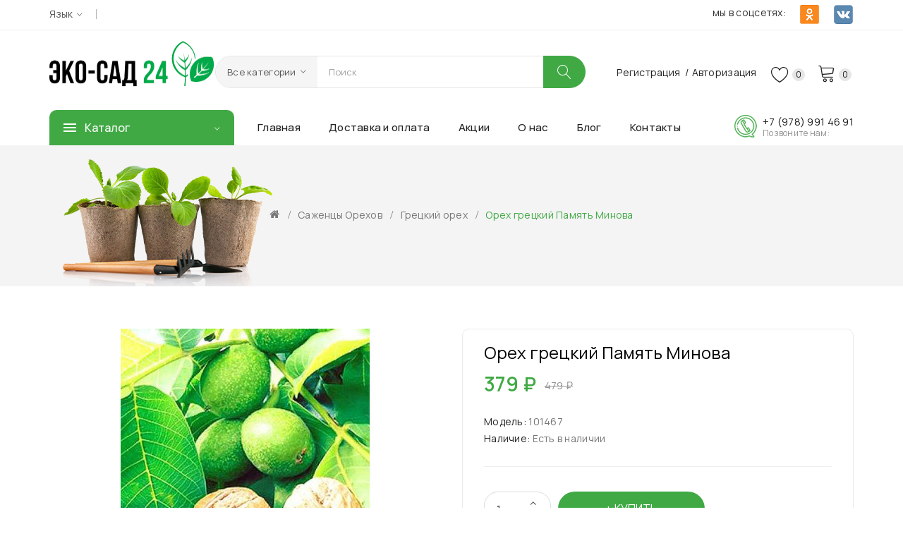

--- FILE ---
content_type: text/html; charset=utf-8
request_url: https://eco-sad24.ru/sazhency-orehov/greckiy-oreh/oreh-greckiy-pamyat-minova
body_size: 19064
content:
<!DOCTYPE html>
<!--[if IE]><![endif]-->
<!--[if IE 8 ]><html dir="ltr" lang="ru" class="ie8"><![endif]-->
<!--[if IE 9 ]><html dir="ltr" lang="ru" class="ie9"><![endif]-->
<!--[if (gt IE 9)|!(IE)]><!-->
<html dir="ltr" lang="ru">
<!--<![endif]-->
<head>
<meta charset="UTF-8" />
<meta name="viewport" content="width=device-width, initial-scale=1">
<meta http-equiv="X-UA-Compatible" content="IE=edge">
<title>Саженцы Орех грецкий Память Минова купить в Крыму</title>
<base href="https://eco-sad24.ru/" />
<meta name="description" content="Орех грецкий Память Минова купить из питомника в интернет-магазине Эко-Сад 24. Доставка почтой в Крым любой регион России.  Качественный посадочный материал с закрытой корневой системой. Перенесет самую долгую отправку." />
<meta name="keywords" content="купить, саженцы" />
<link href="catalog/view/javascript/bootstrap/css/bootstrap.min.css" rel="stylesheet" media="screen" />
<link href="catalog/view/javascript/jquery/magnific/magnific-popup.css" type="text/css" rel="stylesheet" media="screen" />
<link href="catalog/view/javascript/jquery/datetimepicker/bootstrap-datetimepicker.min.css" type="text/css" rel="stylesheet" media="screen" />
<link href="catalog/view/theme/product_50/stylesheet/plaza/product/zoom.css" type="text/css" rel="stylesheet" media="screen" />
<link href="catalog/view/javascript/jquery/swiper/css/swiper.min.css" type="text/css" rel="stylesheet" media="screen" />
<link href="catalog/view/javascript/jquery/swiper/css/opencart.css" type="text/css" rel="stylesheet" media="screen" />
<link href="catalog/view/javascript/plaza/cloudzoom/css/cloud-zoom.css" type="text/css" rel="stylesheet" media="screen" />
<link href="catalog/view/javascript/jquery/swiper/css/swiper.min.css" rel="stylesheet" type="text/css" />
<!-- icon font -->
<link href="catalog/view/javascript/font-awesome/css/font-awesome.min.css" rel="stylesheet" type="text/css" />
<link href="catalog/view/javascript/ionicons/css/ionicons.css" rel="stylesheet" type="text/css" />
<link href="catalog/view/javascript/font-linearicons/css/style.css" rel="stylesheet" type="text/css" />
<!-- <link href="//fonts.googleapis.com/css?family=Playfair+Display:400,700,900" rel="stylesheet" type="text/css" />-->
<!-- use for ostromi -->
<link rel="icon" href="/favicon.svg" type=" image/svg+xml">
<link rel="apple-touch-icon" sizes="180x180" href="/apple-touch-icon.png">
<link rel="icon" type="image/png" sizes="32x32" href="/favicon-32x32.png">
<link rel="icon" type="image/png" sizes="16x16" href="/favicon-16x16.png">
<link rel="manifest" href="/site.webmanifest">
<link rel="mask-icon" href="/safari-pinned-tab.svg" color="#5bbad5">
<meta name="msapplication-TileColor" content="#00a300">
<meta name="theme-color" content="#ffffff">

<!-- end icon font -->
<link href="catalog/view/theme/product_50/stylesheet/stylesheet.css" rel="stylesheet">
<link href="catalog/view/theme/product_50/stylesheet/plaza/header/header1.css" rel="stylesheet">
<link href="catalog/view/theme/product_50/stylesheet/plaza/theme.css" rel="stylesheet">
<script src="catalog/view/javascript/jquery/jquery-2.1.1.min.js" ></script>
<script src="catalog/view/javascript/jquery/swiper/js/swiper.min.js" ></script>
<script src="catalog/view/javascript/jquery/magnific/jquery.magnific-popup.min.js" ></script>
<script src="catalog/view/javascript/jquery/datetimepicker/moment/moment.min.js" ></script>
<script src="catalog/view/javascript/jquery/datetimepicker/moment/moment-with-locales.min.js" ></script>
<script src="catalog/view/javascript/jquery/datetimepicker/bootstrap-datetimepicker.min.js" ></script>
<script src="catalog/view/javascript/jquery/swiper/js/swiper.jquery.js" ></script>
<script src="catalog/view/javascript/plaza/cloudzoom/cloud-zoom.1.0.2.min.js" ></script>
<script src="catalog/view/javascript/plaza/cloudzoom/zoom.js" ></script>
<script src="catalog/view/javascript/plaza/ultimatemenu/menu.js" ></script>
<script src="catalog/view/javascript/plaza/newsletter/mail.js" ></script>
<script src="catalog/view/javascript/common.js" ></script>
<link href="https://eco-sad24.ru/sazhency-orehov/greckiy-oreh/oreh-greckiy-pamyat-minova" rel="canonical" />
<link href="https://eco-sad24.ru/image/catalog/logo/favicon.png" rel="icon" />
  <!-- Quick view -->
    <!-- General -->
  <!-- Sticky Menu -->
      <!-- Scroll Top -->
    <!-- Advance -->
      
  <!-- Bootstrap Js -->
  <script src="catalog/view/javascript/bootstrap/js/bootstrap.min.js" ></script>

					                	                	<meta property="og:title" content="Орех грецкий Память Минова" />
	                	                	<meta property="og:type" content="website" />
	                	                	<meta property="og:site_name" content="Эко-Сад 24" />
	                	                	<meta property="og:image" content="http://eco-sad24.ru/image/catalog/pics/ba5c64e9f7a5690a6f78c08cf0139cc1.jpg" />
	                	                	<meta property="og:url" content="http://eco-sad24.ru/sazhency-orehov/greckiy-oreh/oreh-greckiy-pamyat-minova" />
	                	                	<meta property="og:description" content="Орех грецкий Память Минова купить из питомника в интернет-магазине Эко-Сад 24. Доставка почтой в Крым любой регион России.  Качественный посадочный материал с закрытой корневой системой. Перенесет самую долгую отправку." />
	                                				

                            

                            
</head>
<body class="product-product-645">
<div class="wrapper">
<nav id="top">
  <div class="container">
    <div class="box-inner">
		<ul class="box-top box-top-left pull-left">
			<!--<li><a href="http://eco-sad24.ru/contact/"><i class="fa fa-phone"></i> <span class="hidden-xs hidden-sm hidden-md">+7 (978) 991 46 91</span></a></li>
							<li><a href="http://eco-sad24.ru/simplecheckout/" title="Корзина"><i class="fa fa-shopping-cart"></i> <span class="hidden-xs hidden-sm hidden-md">Корзина</span></a></li>
				<li><a href="https://eco-sad24.ru/simplecheckout/" title="Оформить заказ"><i class="fa fa-share"></i> <span class="hidden-xs hidden-sm hidden-md">Оформить заказ</span></a></li>
			 -->
			<li class="language">
			  <form action="https://eco-sad24.ru/index.php?route=common/language/language" method="post" enctype="multipart/form-data" id="form-language" class="header-dropdown">
    <div class="btn-group">
      <button class="btn btn-link dropdown-toggle" data-toggle="dropdown">
             
      <!-- <img src="catalog/language/ru-ru/ru-ru.png" alt="Русский" title="Русский"> -->
                  <span>Язык</span>&nbsp;<i class="icon-right ion-ios-arrow-down"></i></button>
      <ul class="dropdown-menu">
                <li>
          <button class="btn btn-link btn-block language-select" type="button" name="ru-ru">Русский</button>
        </li>
              </ul>
    </div>
    <input type="hidden" name="code" value="" />
    <input type="hidden" name="redirect" value="https://eco-sad24.ru/sazhency-orehov/greckiy-oreh/oreh-greckiy-pamyat-minova" />
  </form>

			</li>
			
			<li class="currency">
			<div class="prmn-cmngr"></div>
						</li>
		</ul>
		
		<div class="box-top box-top-right pull-right">
		
			<div class="social">
  
    <ul>
      <li><span>мы в соцсетях:</span></li>
      <li><a href="https://ok.ru/group/61637296783601" target="_self"><img src="https://eco-sad24.ru/image/catalog/odnk.png" style="width: 29px; height: 29px;"></a></li>
      <li><a href="https://vk.com/eco_sad24" target="_self"><img src="https://eco-sad24.ru/image/catalog/vk.png" style="width: 29px; height: 29px;"></a></li>

  </ul>
</div>


		</div>
	</div>
  </div>
</nav>
<header class="scroll-fix">
	<div class="container">
		<div class="box-inner">
			<div class="box-inner-inner">
				<style>
    #pt-menu-4451 .pt-menu-bar {
        background: #FFFFFF;
        color: #242424;
		padding: 0px 0px 0px 0px;
    }
    #pt-menu-4451.pt-menu-bar {
        background: #FFFFFF;
        color: #242424;
    }
    #pt-menu-4451 .ul-top-items .li-top-item .a-top-link {
		background: #FFFFFF;
		padding: 5px 0px 5px 0px;
		color: #222222;
        font-size: 1.4rem;
        text-transform: uppercase;
        font-weight: 500;
    }
    #pt-menu-4451 .ul-top-items .li-top-item:hover .a-top-link,#pt-menu-4451 .ul-top-items .li-top-item:hover .a-top-link i, #pt-menu-4451 .ul-top-items .li-top-item.active .a-top-link{
        color: #7FBB35;
        font-weight: 500;
		background: #FFFFFF;
    }
    #pt-menu-4451 .mega-menu-container {
        
        background: #FFFFFF;
        padding: 0px 0px 0px 0px;
    }
	#pt-menu-4451 .mega-menu-container .a-mega-second-link {
		color: #FFFFFF;
		font-size: 1.4rem;
		text-transform: none;
		font-weight: 400;
	}
	#pt-menu-4451 .mega-menu-container .a-mega-second-link:hover {
		color: #FFFFFF;
		font-weight: 300;
	}
	#pt-menu-4451 .mega-menu-container .a-mega-third-link {
		color: #FFFFFF;
		font-size: 1.4rem;
		text-transform: none;
		font-weight: 400;
	}
	#pt-menu-4451 .mega-menu-container .a-mega-third-link:hover {
		color: #FFFFFF;
		font-weight: 400;
	}
    #pt-menu-4451 .ul-second-items .li-second-items {
        background: #FFFFFF;
        color: #222222;
    }
    #pt-menu-4451 .ul-second-items .li-second-items:hover, #pt-menu-4451 .ul-second-items .li-second-items.active {
        background: #FFFFFF;
        color: #7FBB35;
    }
    #pt-menu-4451 .ul-second-items .li-second-items .a-second-link {
        color: #222222;
        font-size: 1.4rem;
        text-transform: capitalize;
        font-weight: 400;
    }
    #pt-menu-4451 .ul-second-items .li-second-items .a-second-link:hover, #pt-menu-4451 .ul-second-items .li-second-items.active .a-second-link {
        color: #7FBB35;
        font-weight: 400;
    }
    #pt-menu-4451 .ul-third-items .li-third-items {
        background: #FFFFFF;
    }
    #pt-menu-4451 .ul-third-items .li-third-items:hover, #pt-menu-4451 .ul-third-items .li-third-items.active {
        background: #FFFFFF;
    }
    #pt-menu-4451 .ul-third-items .li-third-items .a-third-link {
        color: #777777;
        font-size: 1.4rem;
        text-transform: capitalize;
        font-weight: 400;
    }
    #pt-menu-4451 .ul-third-items .li-third-items .a-third-link:hover, #pt-menu-4451 .ul-third-items .li-third-items.active .a-third-link {
        color: #7FBB35;
        font-weight: 400;
    }
</style>
    
        
            <div class="pt-menu mobile-menu hidden-lg  " id="pt-menu-4451">
            
                            <input type="hidden" id="menu-effect-4451" class="menu-effect" value="none" />
                <div class="pt-menu-bar">
                    <i class="ion-android-menu" aria-hidden="true"></i>
                    <i class="ion-android-close" aria-hidden="true"></i>
                </div>
                <ul class="ul-top-items">
                    <li class="menu-mobile-title"><h3>Меню</h3></li>
					                                                    <li class="li-top-item ">
                                                                    <a class="a-top-link a-item" href="http://eco-sad24.ru/">
                                                                                                                            <span>Главная</span>
                                                                            </a>
                                                                                                                                </li>
                                                                                                <li class="li-top-item ">
                                                                    <a class="a-top-link a-item" href="/lukovicy-cvetov/">
                                                                                                                            <span>Луковицы Цветов</span>
                                                                            </a>
                                                                                                                                </li>
                                                                                                <li class="li-top-item ">
                                                                    <a class="a-top-link a-item" href="/plodovye/">
                                                                                                                            <span>Плодовые</span>
                                                                            </a>
                                                                                                                                </li>
                                                                                                <li class="li-top-item ">
                                                                    <a class="a-top-link a-item" href="/yagodnye/">
                                                                                                                            <span>Ягодные</span>
                                                                            </a>
                                                                                                                                </li>
                                                                                                <li class="li-top-item ">
                                                                    <a class="a-top-link a-item" href="/piony/">
                                                                                                                            <span>Пионы</span>
                                                                            </a>
                                                                                                                                </li>
                                                                                                <li class="li-top-item ">
                                                                    <a class="a-top-link a-item" href="/sazhency-klubniki-1/">
                                                                                                                            <span>Клубника</span>
                                                                            </a>
                                                                                                                                </li>
                                                                                                <li class="li-top-item ">
                                                                    <a class="a-top-link a-item" href="/sazhency-orehov/">
                                                                                                                            <span>Орехи</span>
                                                                            </a>
                                                                                                                                </li>
                                                                                                <li class="li-top-item ">
                                                                    <a class="a-top-link a-item" href="/sazhency-roz-1/">
                                                                                                                            <span>Розы</span>
                                                                            </a>
                                                                                                                                </li>
                                                                                                <li class="li-top-item ">
                                                                    <a class="a-top-link a-item" href="/hvoynye/">
                                                                                                                            <span>Хвойные</span>
                                                                            </a>
                                                                                                                                </li>
                                                                                                <li class="li-top-item ">
                                                                    <a class="a-top-link a-item" href="/mnogoletniki/">
                                                                                                                            <span>Многолетники</span>
                                                                            </a>
                                                                                                                                </li>
                                                                                                <li class="li-top-item ">
                                                                    <a class="a-top-link a-item" href="special">
                                                                                                                            <span>Акции</span>
                                                                            </a>
                                                                                                                                </li>
                                                                                                <li class="li-top-item ">
                                                                    <a class="a-top-link a-item" href="http://eco-sad24.ru/dostavka-oplata-vozvrat">
                                                                                                                            <span>Доставка</span>
                                                                            </a>
                                                                                                                                </li>
                                                                                                <li class="li-top-item ">
                                                                    <a class="a-top-link a-item" href="http://eco-sad24.ru/blog/">
                                                                                                                            <span>Статьи</span>
                                                                            </a>
                                                                                                                                </li>
                                                                                                <li class="li-top-item ">
                                                                    <a class="a-top-link a-item" href="http://eco-sad24.ru/o-nashem-pitomnike">
                                                                                                                            <span>О нас</span>
                                                                            </a>
                                                                                                                                </li>
                                                            </ul>
                    </div>
    

				<div id="logo">
				<a href="http://eco-sad24.ru/"><img src="https://eco-sad24.ru/image/catalog/logo/Eco-Sad24.ru.png" title="" alt="" class="img-responsive" /></a>				</div>
				<div class="col-cart">
					<li id="top-links" class="nav header-dropdown">
					  <ul class="list-inline">
						<li class="dropdown">
						  <ul class="dropdown-menu dropdown-menu-right pt-account">
														<li><a id="pt-register-link" href="https://eco-sad24.ru/index.php?route=account/simpleregister">Регистрация</a></li>
							<li><a id="pt-login-link" href="https://eco-sad24.ru/index.php?route=account/login">Авторизация</a></li>
														
						  </ul>
						</li>
					  </ul>
					</li>
					<div class="header-phone hidden-lg"><a href="http://eco-sad24.ru/contact/"><span class="hidden-xs hidden-sm hidden-md">Позвоните нам:<span>+7 (978) 991 46 91</span></span></a></div>
					<div id="cart" class="btn-group btn-block">
  <button type="button" data-toggle="dropdown" data-loading-text="Загрузка..." class="btn btn-inverse btn-block btn-lg dropdown-toggle"><span id="cart-total"><span class="txt-count">0</span> <span class="text-cart">0 ₽</span></span></button>
  <ul class="dropdown-menu pull-right">
	    <li>
      <span class="cart-dropdown-menu-close"><i class="ion-android-close"></i></span>
	  <p class="text-center">Ваша корзина пуста!</p>
    </li>
      </ul>
</div>
					<a href="https://eco-sad24.ru/index.php?route=account/wishlist" id="wishlist-total" ><span><span class="text-wishlist">Закладки</span> <span class="txt-count">0</span></span></a>
				</div>
			</div>
			<div class="col-search"><div id="search-by-category">
    <div class="dropdown-toggle search-button" data-toggle="dropdown"></div>
	<div class="dropdown-menu search-content" >
		<div class="search-container">
			<div class="categories-container">
				<div class="hover-cate">
					<p><span class="cate-selected" data-value="0">Все категории</span><i class="ion-ios-arrow-down"></i></p>
					<ul class="cate-items">
						<li class="item-cate" data-value="0">Все категории</li>
																					<li data-value="215819494" class="item-cate">Пионы</li>
																															<li data-value="215819497" class="item-cate f1">Древовидные</li>
																																								<li data-value="215819495" class="item-cate f1">ИТО-гибриды</li>
																																								<li data-value="215819496" class="item-cate f1">Травянистые</li>
																																												<li data-value="32" class="item-cate">Плодовые</li>
																															<li data-value="33" class="item-cate f1">Абрикос саженцы</li>
																																								<li data-value="36" class="item-cate f1">Саженцы айвы</li>
																																								<li data-value="79" class="item-cate f1">Саженцы вишни</li>
																																								<li data-value="49" class="item-cate f1">Саженцы груши</li>
																																								<li data-value="50" class="item-cate f1">Саженцы инжира</li>
																																								<li data-value="62" class="item-cate f1">Саженцы персика</li>
																																								<li data-value="77" class="item-cate f1">Саженцы сливы и алычи</li>
																																								<li data-value="51" class="item-cate f1">Саженцы хурмы</li>
																																								<li data-value="37" class="item-cate f1">Саженцы черешни</li>
																																								<li data-value="76" class="item-cate f1">Саженцы шелковицы</li>
																																								<li data-value="85" class="item-cate f1">Саженцы яблони</li>
																																												<li data-value="107" class="item-cate">Саженцы Винограда</li>
																															<li data-value="108" class="item-cate f1">Кишмиш</li>
																																								<li data-value="136" class="item-cate f1">Ранние сорта</li>
																																								<li data-value="133" class="item-cate f1">Средние и поздние сорта</li>
																																								<li data-value="144" class="item-cate f1">Столовый</li>
																																												<li data-value="215819499" class="item-cate">Саженцы Гортензии</li>
																															<li data-value="215819500" class="item-cate f1">Гортензия древовидная</li>
																																								<li data-value="215819501" class="item-cate f1">Гортензия крупнолистная</li>
																																								<li data-value="215819502" class="item-cate f1">Гортензия метельчатая</li>
																																												<li data-value="63" class="item-cate">Саженцы Клубники</li>
																															<li data-value="67" class="item-cate f1">Ранние сорта клубники</li>
																																								<li data-value="69" class="item-cate f1">Ремонтантные сорта клубники</li>
																																								<li data-value="71" class="item-cate f1">Крупноплодные сорта клубники</li>
																																												<li data-value="41" class="item-cate">Саженцы Орехов</li>
																															<li data-value="47" class="item-cate f1">Грецкий орех</li>
																																								<li data-value="58" class="item-cate f1">Миндаль</li>
																																								<li data-value="42" class="item-cate f1">Фундук</li>
																																												<li data-value="91" class="item-cate">Саженцы роз</li>
																															<li data-value="92" class="item-cate f1">Английские</li>
																																								<li data-value="116" class="item-cate f1">Мелкоцветковые (спрей)</li>
																																								<li data-value="121" class="item-cate f1">Парковые/шраб</li>
																																								<li data-value="123" class="item-cate f1">Плетистые</li>
																																								<li data-value="102" class="item-cate f1">Флорибунда</li>
																																								<li data-value="96" class="item-cate f1">Чайно-гибридные</li>
																																												<li data-value="215819512" class="item-cate">Хвойные</li>
																															<li data-value="215819514" class="item-cate f1">Можжевельник</li>
																																								<li data-value="215819513" class="item-cate f1">Туя</li>
																																												<li data-value="38" class="item-cate">Экзотика</li>
																															<li data-value="138" class="item-cate f1">Редкие и уникальные культуры</li>
																																								<li data-value="106" class="item-cate f1">Саженцы граната</li>
																																								<li data-value="73" class="item-cate f1">Саженцы инжира</li>
																																								<li data-value="74" class="item-cate f1">Саженцы хурмы</li>
																																												<li data-value="39" class="item-cate">Ягодные</li>
																															<li data-value="40" class="item-cate f1">Саженцы ежевики</li>
																																								<li data-value="86" class="item-cate f1">Саженцы жимолости</li>
																																								<li data-value="87" class="item-cate f1">Саженцы зизифуса</li>
																																								<li data-value="52" class="item-cate f1">Саженцы кизила</li>
																																								<li data-value="53" class="item-cate f1">Саженцы клубники</li>
																																			<li data-value="68" class="item-cate f2">Ранние сорта клубники</li>
																																				<li data-value="70" class="item-cate f2">Ремонтантные сорта</li>
																																				<li data-value="72" class="item-cate f2">Самые крупноплодные сорта</li>
																																									<li data-value="54" class="item-cate f1">Саженцы крыжовника</li>
																																								<li data-value="57" class="item-cate f1">Саженцы малинового дерева</li>
																																								<li data-value="56" class="item-cate f1">Саженцы малины</li>
																																								<li data-value="78" class="item-cate f1">Саженцы смородины</li>
																																												<li data-value="215819511" class="item-cate">Горшки для Цветов</li>
																																			<li data-value="88" class="item-cate">Декоративные саженцы</li>
																															<li data-value="162" class="item-cate f1">Другие Декоративные</li>
																																								<li data-value="103" class="item-cate f1">Саженцы гибискуса</li>
																																								<li data-value="161" class="item-cate f1">Саженцы Каштана</li>
																																								<li data-value="89" class="item-cate f1">Саженцы роз</li>
																																			<li data-value="90" class="item-cate f2">Английские</li>
																																				<li data-value="115" class="item-cate f2">Мелкоцветковые (спрей)</li>
																																				<li data-value="120" class="item-cate f2">Парковые/шраб</li>
																																				<li data-value="122" class="item-cate f2">Плетистые</li>
																																				<li data-value="101" class="item-cate f2">Флорибунда</li>
																																				<li data-value="95" class="item-cate f2">Чайно-гибридные</li>
																																									<li data-value="160" class="item-cate f1">Саженцы Сакуры</li>
																																								<li data-value="141" class="item-cate f1">Саженцы сирени</li>
																																												<li data-value="215819487" class="item-cate">Луковицы цветов</li>
																															<li data-value="215819492" class="item-cate f1">Луковицы гиацинтов</li>
																																								<li data-value="215819510" class="item-cate f1">Луковицы гладиолусов</li>
																																								<li data-value="215819488" class="item-cate f1">Луковицы лилии</li>
																																								<li data-value="215819491" class="item-cate f1">Луковицы нарциссов</li>
																																								<li data-value="215819490" class="item-cate f1">Луковицы тюльпанов</li>
																																												<li data-value="215819505" class="item-cate">Многолетники</li>
																															<li data-value="215819506" class="item-cate f1">Георгина</li>
																																								<li data-value="215819507" class="item-cate f1">Лилейник</li>
																																								<li data-value="215819509" class="item-cate f1">Флокс</li>
																																								<li data-value="215819508" class="item-cate f1">Хоста</li>
																																		</ul>
				</div>
			</div>
			<input type="text" name="search" id="text-search" value="" placeholder="Поиск" class=""  />
			<div id="sp-btn-search" class="">
				<button type="button" id="btn-search-category" class="btn btn-default btn-lg">
					<span class="hidden-xs">Поиск</span>
				</button>
			</div>
			<div class="search-ajax">
				<div class="ajax-loader-container" style="display: none;">
					<img src="https://eco-sad24.ru/image/catalog/496.png" alt="search-ajax" class="ajax-load-img" width="30" height="30" />
				</div>
				<div class="ajax-result-container">
					<!-- Content of search results -->
				</div>
			</div>
			<input type="hidden" id="ajax-search-enable" value="1" />
		</div>
	
		
	</div>
</div>

<script >
    $(document).ready(function () {
        var flag = false;
        var ajax_search_enable = $('#ajax-search-enable').val();

        var current_cate_value = $('ul.cate-items li.selected').data('value');
        var current_cate_text = $('ul.cate-items li.selected').html();

        $('.cate-selected').attr('data-value', current_cate_value);
        $('.cate-selected').html(current_cate_text);

        $('.hover-cate p').click(function () {
            $( ".cate-items" ).toggle("slow");
        });

        $('.ajax-result-container').hover(
            function() {
                flag = true;
            },
            function() {
                flag = false;
            }
        );

        $('.hover-cate').hover(
            function() {
                flag = true;
            },
            function() {
                flag = false;
            }
        );

        $('#search-by-category').focusout(function() {
            if(flag == true) {
                $('.ajax-result-container').show();
            } else {
                $('.ajax-result-container').hide();
            }
        });

        $('#search-by-category').focusin(function() {
            $('.ajax-result-container').show();
        });

        $('#btn-search-category').click(function () {
            var url = 'https://eco-sad24.ru/index.php?route=product/search';
            var text_search = $('#text-search').val();
            if(text_search) {
                url += '&search=' + encodeURIComponent(text_search);
            }

            var category_search = $('.cate-selected').attr("data-value");
            if(category_search) {
                url += '&category_id=' + encodeURIComponent(category_search);
            }

            location = url;
        });

        if(ajax_search_enable == '1') {
            $('#text-search').keyup(function(e) {
                var text_search = $(this).val();
                var cate_search = $('.cate-selected').attr("data-value");
                if(text_search != null && text_search != '') {
                    ajaxSearch(text_search, cate_search);
                } else {
                    $('.ajax-result-container').html('');
                    $('.ajax-loader-container').hide();
                }
            });

            $('ul.cate-items li.item-cate').click(function() {
                var cate_search = $(this).data('value');
                var text_search = $('#text-search').val();
                $('.cate-selected').attr('data-value', cate_search);
                $('.cate-selected').html($(this).html());
                if(text_search != null && text_search != '') {
                    ajaxSearch(text_search, cate_search);
                } else {
                    $('.ajax-result-container').html('');
                    $('.ajax-loader-container').hide();
                }
                $( ".cate-items" ).hide();
                $('#text-search').focus();
            });
        }

        function ajaxSearch(text_search, cate_search) {
            $.ajax({
                url         : 'https://eco-sad24.ru/index.php?route=extension/module/ptsearch/ajaxSearch',
                type        : 'post',
                data        : { text_search : text_search, cate_search : cate_search },
                beforeSend  : function () {
                    $('.ajax-loader-container').show();
                },
                success     : function(json) {
                    if(json['success'] == true) {
                        $('.ajax-result-container').html(json['result_html']);
                        $('.ajax-loader-container').hide();
                    }
                }
            });
        }

    });
</script></div>
		</div>
	</div>
	<div class="top-menu">
		<div class="container">
			<div class="container-inner">
				<div class="col-ver visible-lg"><style>
    #pt-menu-9164 .pt-menu-bar {
        background: #40A944;
        color: #FFFFFF;
		padding: 1.2rem 2rem 1.2rem 2rem;
    }
    #pt-menu-9164.pt-menu-bar {
        background: #40A944;
        color: #FFFFFF;
    }
    #pt-menu-9164 .ul-top-items .li-top-item .a-top-link {
		background: #FFFFFF;
		padding: 0.5rem 0px 0.5rem 0;
		color: #222222;
        font-size: 1.4rem;
        text-transform: capitalize;
        font-weight: 400;
    }
    #pt-menu-9164 .ul-top-items .li-top-item:hover .a-top-link,#pt-menu-9164 .ul-top-items .li-top-item:hover .a-top-link i, #pt-menu-9164 .ul-top-items .li-top-item.active .a-top-link{
        color: #40A944;
        font-weight: 400;
		background: #FFFFFF;
    }
    #pt-menu-9164 .mega-menu-container {
        
        background: #FFFFFF;
        padding: 2.5rem 3rem 2.5rem 3rem;
    }
	#pt-menu-9164 .mega-menu-container .a-mega-second-link {
		color: #222222;
		font-size: 1.5rem;
		text-transform: capitalize;
		font-weight: 500;
	}
	#pt-menu-9164 .mega-menu-container .a-mega-second-link:hover {
		color: #40A944;
		font-weight: 500;
	}
	#pt-menu-9164 .mega-menu-container .a-mega-third-link {
		color: #777777;
		font-size: 1.4rem;
		text-transform: capitalize;
		font-weight: 400;
	}
	#pt-menu-9164 .mega-menu-container .a-mega-third-link:hover {
		color: #40A944;
		font-weight: 400;
	}
    #pt-menu-9164 .ul-second-items .li-second-items {
        background: #FFFFFF;
        color: #222222;
    }
    #pt-menu-9164 .ul-second-items .li-second-items:hover, #pt-menu-9164 .ul-second-items .li-second-items.active {
        background: #FFFFFF;
        color: #40A944;
    }
    #pt-menu-9164 .ul-second-items .li-second-items .a-second-link {
        color: #222222;
        font-size: 1.5rem;
        text-transform: capitalize;
        font-weight: 500;
    }
    #pt-menu-9164 .ul-second-items .li-second-items .a-second-link:hover, #pt-menu-9164 .ul-second-items .li-second-items.active .a-second-link {
        color: #40A944;
        font-weight: 500;
    }
    #pt-menu-9164 .ul-third-items .li-third-items {
        background: #FFFFFF;
    }
    #pt-menu-9164 .ul-third-items .li-third-items:hover, #pt-menu-9164 .ul-third-items .li-third-items.active {
        background: #FFFFFF;
    }
    #pt-menu-9164 .ul-third-items .li-third-items .a-third-link {
        color: #777777;
        font-size: 1.4rem;
        text-transform: capitalize;
        font-weight: 400;
    }
    #pt-menu-9164 .ul-third-items .li-third-items .a-third-link:hover, #pt-menu-9164 .ul-third-items .li-third-items.active .a-third-link {
        color: #7FBB35;
        font-weight: 400;
    }
</style>
    
                        <div class="pt-menu vertical-menu visible-lg " id="pt-menu-9164">
            
                            <input type="hidden" id="menu-effect-9164" class="menu-effect" value="none" />
                <div class="pt-menu-bar">
                    <div class="text-vertical-bar"><span>Каталог</span></div>
                </div>
                <ul class="ul-top-items">
                                                                                                    <li class="li-top-item left  ">
                                                                    <a class="a-top-link a-item" href="/lukovicy-cvetov/">
                                                                                    <img src="https://eco-sad24.ru/image/cache/catalog/category-image/3-25x25.png" class="top-icon" alt="Луковицы Цветов" />
                                                                                                                            <span>Луковицы Цветов</span>
                                                                                                                            <i class="icon-more-right ion-ios-arrow-right" aria-hidden="true"></i>
                                                                            </a>
                                                                                                    <!-- Mega Menu -->
                                                                                                                                                                        <div class="mega-menu-container sub-menu-container " style="width: 75rem;">
                                                    <div class="row">
													                                                        
                                                                                                                                                                                                                                                        
                                                                    
                                                                                                                                            <div class="col-md-5 sub-item2-content" data-cols="5">
                                                                                                                                                        <img src="https://eco-sad24.ru/image/catalog/category_ico/cveti-menu-img.jpg" style="width: 100%;">
                                                                        </div>
                                                                    
                                                                                                                                                                                                                                                                                <div class="col-md-4 sub-item2-content" data-cols="4">
                                                                                                                                                        <h4><a class="a-mega-second-link" href="https://eco-sad24.ru/lukovicy-cvetov/">Луковицы цветов</a></h4>
                                                                                                                                                            <div class="sub_item3-content">
                                                                                                                                                                            <h5><a class="a-mega-third-link" href="https://eco-sad24.ru/lukovicy-cvetov/lukovicy-giacintov/">Луковицы гиацинтов</a></h5>
                                                                                                                                                                            <h5><a class="a-mega-third-link" href="https://eco-sad24.ru/lukovicy-cvetov/lukovicy-gladiolusov/">Луковицы гладиолусов</a></h5>
                                                                                                                                                                            <h5><a class="a-mega-third-link" href="https://eco-sad24.ru/lukovicy-cvetov/lukovicy-lilii/">Луковицы лилии</a></h5>
                                                                                                                                                                            <h5><a class="a-mega-third-link" href="https://eco-sad24.ru/lukovicy-cvetov/lukovicy-narcissov/">Луковицы нарциссов</a></h5>
                                                                                                                                                                            <h5><a class="a-mega-third-link" href="https://eco-sad24.ru/lukovicy-cvetov/lukovicy-tyulpanov/">Луковицы тюльпанов</a></h5>
                                                                                                                                                                    </div>
                                                                                                                                                    </div>
                                                                    
                                                                    
                                                                    
                                                                                                                                                                                                                                                                                                            													</div>
                                                </div>
                                                                                                                        
                                    <!-- Flyout Menu -->
                                                                                                </li>
                                                                                                                            <li class="li-top-item left  ">
                                                                    <a class="a-top-link a-item" href="/gorshki-dlya-cvetov/">
                                                                                    <img src="https://eco-sad24.ru/image/cache/catalog/transparent-flowerpot-green-leaf-plant-houseplant-vase-icons-potted-plant-icon-1600x1600-png-c5da92e56bb4eb9.9189473715713685347672-25x25.jpg" class="top-icon" alt="Горшки для Цветов" />
                                                                                                                            <span>Горшки для Цветов</span>
                                                                                                                    </a>
                                                                                            </li>
                                                                                                                            <li class="li-top-item left  ">
                                                                    <a class="a-top-link a-item" href="">
                                                                                    <img src="https://eco-sad24.ru/image/cache/catalog/grt-25x25.jpg" class="top-icon" alt="Саженцы цветов" />
                                                                                                                            <span>Саженцы цветов</span>
                                                                                                                            <i class="icon-more-right ion-ios-arrow-right" aria-hidden="true"></i>
                                                                            </a>
                                                                                                    <!-- Mega Menu -->
                                                                                                                                                                        <div class="mega-menu-container sub-menu-container " style="width: 120rem;">
                                                    <div class="row">
													                                                        
                                                                                                                                                                                                                                                                                                                                <div class="col-md-3 sub-item2-content" data-cols="3">
                                                                                                                                                        <h4><a class="a-mega-second-link" href="https://eco-sad24.ru/dekorativnye-sazhency/sazhency-roz/">Саженцы роз</a></h4>
                                                                                                                                                            <div class="sub_item3-content">
                                                                                                                                                                            <h5><a class="a-mega-third-link" href="https://eco-sad24.ru/dekorativnye-sazhency/sazhency-roz/angliyskie/">Английские</a></h5>
                                                                                                                                                                            <h5><a class="a-mega-third-link" href="https://eco-sad24.ru/dekorativnye-sazhency/sazhency-roz/melkocvetkovye-sprey/">Мелкоцветковые (спрей)</a></h5>
                                                                                                                                                                            <h5><a class="a-mega-third-link" href="https://eco-sad24.ru/dekorativnye-sazhency/sazhency-roz/parkovye-shrab/">Парковые/шраб</a></h5>
                                                                                                                                                                            <h5><a class="a-mega-third-link" href="https://eco-sad24.ru/dekorativnye-sazhency/sazhency-roz/pletistye/">Плетистые</a></h5>
                                                                                                                                                                            <h5><a class="a-mega-third-link" href="https://eco-sad24.ru/dekorativnye-sazhency/sazhency-roz/floribunda/">Флорибунда</a></h5>
                                                                                                                                                                            <h5><a class="a-mega-third-link" href="https://eco-sad24.ru/dekorativnye-sazhency/sazhency-roz/chayno-gibridnye/">Чайно-гибридные</a></h5>
                                                                                                                                                                    </div>
                                                                                                                                                    </div>
                                                                    
                                                                    
                                                                    
                                                                                                                                                                                                                                                                                <div class="col-md-3 sub-item2-content" data-cols="3">
                                                                                                                                                        <h4><a class="a-mega-second-link" href="https://eco-sad24.ru/mnogoletniki/">Многолетники</a></h4>
                                                                                                                                                            <div class="sub_item3-content">
                                                                                                                                                                            <h5><a class="a-mega-third-link" href="https://eco-sad24.ru/mnogoletniki/georgina/">Георгина</a></h5>
                                                                                                                                                                            <h5><a class="a-mega-third-link" href="https://eco-sad24.ru/mnogoletniki/lileynik/">Лилейник</a></h5>
                                                                                                                                                                            <h5><a class="a-mega-third-link" href="https://eco-sad24.ru/mnogoletniki/floks/">Флокс</a></h5>
                                                                                                                                                                            <h5><a class="a-mega-third-link" href="https://eco-sad24.ru/mnogoletniki/hosta/">Хоста</a></h5>
                                                                                                                                                                    </div>
                                                                                                                                                    </div>
                                                                    
                                                                    
                                                                    
                                                                                                                                                                                                                                                                                <div class="col-md-3 sub-item2-content" data-cols="3">
                                                                                                                                                        <h4><a class="a-mega-second-link" href="https://eco-sad24.ru/sazhency-gortenzii/">Саженцы Гортензии</a></h4>
                                                                                                                                                            <div class="sub_item3-content">
                                                                                                                                                                            <h5><a class="a-mega-third-link" href="https://eco-sad24.ru/sazhency-gortenzii/gortenziya-drevovidnaya/">Гортензия древовидная</a></h5>
                                                                                                                                                                            <h5><a class="a-mega-third-link" href="https://eco-sad24.ru/sazhency-gortenzii/gortenziya-krupnolistnaya/">Гортензия крупнолистная</a></h5>
                                                                                                                                                                            <h5><a class="a-mega-third-link" href="https://eco-sad24.ru/sazhency-gortenzii/gortenziya-metelchataya/">Гортензия метельчатая</a></h5>
                                                                                                                                                                    </div>
                                                                                                                                                    </div>
                                                                    
                                                                    
                                                                    
                                                                                                                                                                                                        
                                                                    
                                                                                                                                            <div class="col-md-3 sub-item2-content" data-cols="3">
                                                                                                                                                        <img src="https://eco-sad24.ru/image/catalog/bekker-by/uploads/catalog_products/tmp_500/georgina-kenora-fayerboll_1.jpg" style="max-width: 100%;float: right;">
                                                                        </div>
                                                                    
                                                                                                                                                                                                                                                                                                            													</div>
                                                </div>
                                                                                                                        
                                    <!-- Flyout Menu -->
                                                                                                </li>
                                                                                                                            <li class="li-top-item left  ">
                                                                    <a class="a-top-link a-item" href="/piony/">
                                                                                    <img src="https://eco-sad24.ru/image/cache/catalog/category-image/pioni-25x25.jpg" class="top-icon" alt="Пионы" />
                                                                                                                            <span>Пионы</span>
                                                                                                                            <i class="icon-more-right ion-ios-arrow-right" aria-hidden="true"></i>
                                                                            </a>
                                                                                                    <!-- Mega Menu -->
                                                                                                                                                                        <div class="mega-menu-container sub-menu-container " style="width: 75rem;">
                                                    <div class="row">
													                                                        
                                                                                                                                                                                                                                                        
                                                                    
                                                                                                                                            <div class="col-md-4 sub-item2-content" data-cols="4">
                                                                                                                                                        <img src="/image/cache/catalog/wp-content/uploads/2020/11/5ea2551dba7982e85b2b891bdfc5b61e-400x400.jpg" style="width: 341px;">
                                                                        </div>
                                                                    
                                                                                                                                                                                                                                                                                <div class="col-md-4 sub-item2-content" data-cols="4">
                                                                                                                                                        <h4><a class="a-mega-second-link" href="https://eco-sad24.ru/piony/">Пионы</a></h4>
                                                                                                                                                            <div class="sub_item3-content">
                                                                                                                                                                            <h5><a class="a-mega-third-link" href="https://eco-sad24.ru/piony/drevovidnye/">Древовидные</a></h5>
                                                                                                                                                                            <h5><a class="a-mega-third-link" href="https://eco-sad24.ru/piony/ito-gibridy/">ИТО-гибриды</a></h5>
                                                                                                                                                                            <h5><a class="a-mega-third-link" href="https://eco-sad24.ru/piony/travyanistye/">Травянистые</a></h5>
                                                                                                                                                                    </div>
                                                                                                                                                    </div>
                                                                    
                                                                    
                                                                    
                                                                                                                                                                                                                                                                                                            													</div>
                                                </div>
                                                                                                                        
                                    <!-- Flyout Menu -->
                                                                                                </li>
                                                                                                                            <li class="li-top-item left  ">
                                                                    <a class="a-top-link a-item" href="/yagodnye/">
                                                                                    <img src="https://eco-sad24.ru/image/cache/catalog/icon-category/cherry-25x25.png" class="top-icon" alt="Ягодные" />
                                                                                                                            <span>Ягодные</span>
                                                                                                                            <i class="icon-more-right ion-ios-arrow-right" aria-hidden="true"></i>
                                                                            </a>
                                                                                                    <!-- Mega Menu -->
                                                                                                                                                                        <div class="mega-menu-container sub-menu-container " style="width: 120rem;">
                                                    <div class="row">
													                                                        
                                                                                                                                                                                                                                                        
                                                                    
                                                                                                                                            <div class="col-md-3 sub-item2-content" data-cols="3">
                                                                                                                                                        <img src="https://eco-sad24.ru/image/catalog/yagodi-menu-img.jpg" style="width:100%;">
                                                                        </div>
                                                                    
                                                                                                                                                                                                                                                                                <div class="col-md-4 sub-item2-content" data-cols="4">
                                                                                                                                                        <h4><a class="a-mega-second-link" href="https://eco-sad24.ru/sazhency-klubniki-1/">Саженцы Клубники</a></h4>
                                                                                                                                                            <div class="sub_item3-content">
                                                                                                                                                                            <h5><a class="a-mega-third-link" href="https://eco-sad24.ru/sazhency-klubniki-1/rannie-sorta-klubniki-1/">Ранние сорта клубники</a></h5>
                                                                                                                                                                            <h5><a class="a-mega-third-link" href="https://eco-sad24.ru/sazhency-klubniki-1/remontantnye-sorta-1/">Ремонтантные сорта клубники</a></h5>
                                                                                                                                                                            <h5><a class="a-mega-third-link" href="https://eco-sad24.ru/sazhency-klubniki-1/samye-krupnoplodnye-sorta-1/">Крупноплодные сорта клубники</a></h5>
                                                                                                                                                                    </div>
                                                                                                                                                    </div>
                                                                    
                                                                    
                                                                    
                                                                                                                                                                                                                                                                                <div class="col-md-4 sub-item2-content" data-cols="4">
                                                                                                                                                        <h4><a class="a-mega-second-link" href="https://eco-sad24.ru/yagodnye/">Ягодные</a></h4>
                                                                                                                                                            <div class="sub_item3-content">
                                                                                                                                                                            <h5><a class="a-mega-third-link" href="https://eco-sad24.ru/yagodnye/sazhency-ezheviki/">Саженцы ежевики</a></h5>
                                                                                                                                                                            <h5><a class="a-mega-third-link" href="https://eco-sad24.ru/yagodnye/sazhency-zhimolosti/">Саженцы жимолости</a></h5>
                                                                                                                                                                            <h5><a class="a-mega-third-link" href="https://eco-sad24.ru/yagodnye/sazhency-zizifusa/">Саженцы зизифуса</a></h5>
                                                                                                                                                                            <h5><a class="a-mega-third-link" href="https://eco-sad24.ru/yagodnye/sazhency-kizila/">Саженцы кизила</a></h5>
                                                                                                                                                                            <h5><a class="a-mega-third-link" href="https://eco-sad24.ru/yagodnye/sazhency-klubniki/">Саженцы клубники</a></h5>
                                                                                                                                                                            <h5><a class="a-mega-third-link" href="https://eco-sad24.ru/yagodnye/sazhency-kryzhovnika/">Саженцы крыжовника</a></h5>
                                                                                                                                                                            <h5><a class="a-mega-third-link" href="https://eco-sad24.ru/yagodnye/sazhency-malinovogo-dereva/">Саженцы малинового дерева</a></h5>
                                                                                                                                                                            <h5><a class="a-mega-third-link" href="https://eco-sad24.ru/yagodnye/sazhency-maliny/">Саженцы малины</a></h5>
                                                                                                                                                                            <h5><a class="a-mega-third-link" href="https://eco-sad24.ru/yagodnye/sazhency-smorodiny/">Саженцы смородины</a></h5>
                                                                                                                                                                    </div>
                                                                                                                                                    </div>
                                                                    
                                                                    
                                                                    
                                                                                                                                                                                                                                                                                                            													</div>
                                                </div>
                                                                                                                        
                                    <!-- Flyout Menu -->
                                                                                                </li>
                                                                                                                            <li class="li-top-item left  ">
                                                                    <a class="a-top-link a-item" href="https://eco-sad24.ru/plodovye/">
                                                                                    <img src="https://eco-sad24.ru/image/cache/catalog/icon-category/tree-25x25.png" class="top-icon" alt="Плодовые" />
                                                                                                                            <span>Плодовые</span>
                                                                                                                            <i class="icon-more-right ion-ios-arrow-right" aria-hidden="true"></i>
                                                                            </a>
                                                                                                    <!-- Mega Menu -->
                                                                                                                                                                        <div class="mega-menu-container sub-menu-container " style="width: 40rem;">
                                                    <div class="row">
													                                                        
                                                                                                                                                                                                                                                                                                                                <div class="col-md-6 sub-item2-content" data-cols="6">
                                                                                                                                                        <h4><a class="a-mega-second-link" href="https://eco-sad24.ru/plodovye/">Плодовые</a></h4>
                                                                                                                                                            <div class="sub_item3-content">
                                                                                                                                                                            <h5><a class="a-mega-third-link" href="https://eco-sad24.ru/plodovye/sazhency-abrikosa/">Абрикос саженцы</a></h5>
                                                                                                                                                                            <h5><a class="a-mega-third-link" href="https://eco-sad24.ru/plodovye/sazhency-ayvy/">Саженцы айвы</a></h5>
                                                                                                                                                                            <h5><a class="a-mega-third-link" href="https://eco-sad24.ru/plodovye/sazhency-vishni/">Саженцы вишни</a></h5>
                                                                                                                                                                            <h5><a class="a-mega-third-link" href="https://eco-sad24.ru/plodovye/sazhency-grushi/">Саженцы груши</a></h5>
                                                                                                                                                                            <h5><a class="a-mega-third-link" href="https://eco-sad24.ru/plodovye/sazhency-inzhira/">Саженцы инжира</a></h5>
                                                                                                                                                                            <h5><a class="a-mega-third-link" href="https://eco-sad24.ru/plodovye/sazhency-persika/">Саженцы персика</a></h5>
                                                                                                                                                                            <h5><a class="a-mega-third-link" href="https://eco-sad24.ru/plodovye/sazhency-slivy-i-alychi/">Саженцы сливы и алычи</a></h5>
                                                                                                                                                                            <h5><a class="a-mega-third-link" href="https://eco-sad24.ru/plodovye/sazhency-hurmy/">Саженцы хурмы</a></h5>
                                                                                                                                                                            <h5><a class="a-mega-third-link" href="https://eco-sad24.ru/plodovye/sazhency-chereshni/">Саженцы черешни</a></h5>
                                                                                                                                                                            <h5><a class="a-mega-third-link" href="https://eco-sad24.ru/plodovye/sazhency-shelkovicy/">Саженцы шелковицы</a></h5>
                                                                                                                                                                            <h5><a class="a-mega-third-link" href="https://eco-sad24.ru/plodovye/sazhency-yabloni/">Саженцы яблони</a></h5>
                                                                                                                                                                    </div>
                                                                                                                                                    </div>
                                                                    
                                                                    
                                                                    
                                                                                                                                                                                                                                                                                                            													</div>
                                                </div>
                                                                                                                        
                                    <!-- Flyout Menu -->
                                                                                                </li>
                                                                                                                            <li class="li-top-item left  ">
                                                                    <a class="a-top-link a-item" href="https://eco-sad24.ru/sazhency-vinograda/">
                                                                                    <img src="https://eco-sad24.ru/image/cache/catalog/category-image/grapes-25x25.png" class="top-icon" alt="Виноград" />
                                                                                                                            <span>Виноград</span>
                                                                                                                            <i class="icon-more-right ion-ios-arrow-right" aria-hidden="true"></i>
                                                                            </a>
                                                                                                    <!-- Mega Menu -->
                                    
                                    <!-- Flyout Menu -->
                                                                            
                                                                                                                                    <div class="flyout-menu-container sub-menu-container left">
                                                    <ul class="ul-second-items">
                                                                                                                                                                                                                                                                                                                                <li class="li-second-items">
                                                                            <a href="https://eco-sad24.ru/sazhency-vinograda/kishmish/" class="a-second-link a-item">
                                                                                <span class="a-second-title">Кишмиш</span>
                                                                                                                                                            </a>
                                                                                                                                                    </li>
                                                                                                                                            <li class="li-second-items">
                                                                            <a href="https://eco-sad24.ru/sazhency-vinograda/rannie-sorta/" class="a-second-link a-item">
                                                                                <span class="a-second-title">Ранние сорта</span>
                                                                                                                                                            </a>
                                                                                                                                                    </li>
                                                                                                                                            <li class="li-second-items">
                                                                            <a href="https://eco-sad24.ru/sazhency-vinograda/srednie-i-pozdnie-sorta/" class="a-second-link a-item">
                                                                                <span class="a-second-title">Средние и поздние сорта</span>
                                                                                                                                                            </a>
                                                                                                                                                    </li>
                                                                                                                                            <li class="li-second-items">
                                                                            <a href="https://eco-sad24.ru/sazhency-vinograda/stolovyy/" class="a-second-link a-item">
                                                                                <span class="a-second-title">Столовый</span>
                                                                                                                                                            </a>
                                                                                                                                                    </li>
                                                                                                                                                                                                                                                                                                            </ul>
                                                </div>
                                                                                                                                                                                    </li>
                                                                                                                            <li class="li-top-item left  ">
                                                                    <a class="a-top-link a-item" href="https://eco-sad24.ru/sazhency-orehov/">
                                                                                    <img src="https://eco-sad24.ru/image/cache/catalog/category-image/oreh-25x25.jpg" class="top-icon" alt="Орехи" />
                                                                                                                            <span>Орехи</span>
                                                                                                                            <i class="icon-more-right ion-ios-arrow-right" aria-hidden="true"></i>
                                                                            </a>
                                                                                                    <!-- Mega Menu -->
                                    
                                    <!-- Flyout Menu -->
                                                                            
                                                                                                                                    <div class="flyout-menu-container sub-menu-container left">
                                                    <ul class="ul-second-items">
                                                                                                                                                                                                                                                                                                                                <li class="li-second-items">
                                                                            <a href="https://eco-sad24.ru/sazhency-orehov/greckiy-oreh/" class="a-second-link a-item">
                                                                                <span class="a-second-title">Грецкий орех</span>
                                                                                                                                                            </a>
                                                                                                                                                    </li>
                                                                                                                                            <li class="li-second-items">
                                                                            <a href="https://eco-sad24.ru/sazhency-orehov/mindal/" class="a-second-link a-item">
                                                                                <span class="a-second-title">Миндаль</span>
                                                                                                                                                            </a>
                                                                                                                                                    </li>
                                                                                                                                            <li class="li-second-items">
                                                                            <a href="https://eco-sad24.ru/sazhency-orehov/funduk/" class="a-second-link a-item">
                                                                                <span class="a-second-title">Фундук</span>
                                                                                                                                                            </a>
                                                                                                                                                    </li>
                                                                                                                                                                                                                                                                                                            </ul>
                                                </div>
                                                                                                                                                                                    </li>
                                                                                                                            <li class="li-top-item left  ">
                                                                    <a class="a-top-link a-item" href="https://eco-sad24.ru/dekorativnye-sazhency/">
                                                                                    <img src="https://eco-sad24.ru/image/cache/catalog/category_ico/trava-25x25.png" class="top-icon" alt="Декоративные" />
                                                                                                                            <span>Декоративные</span>
                                                                                                                            <i class="icon-more-right ion-ios-arrow-right" aria-hidden="true"></i>
                                                                            </a>
                                                                                                    <!-- Mega Menu -->
                                    
                                    <!-- Flyout Menu -->
                                                                            
                                                                                                                                    <div class="flyout-menu-container sub-menu-container left">
                                                    <ul class="ul-second-items">
                                                                                                                                                                                                                                                                                                                                <li class="li-second-items">
                                                                            <a href="https://eco-sad24.ru/dekorativnye-sazhency/sazhency-gibiskusa/" class="a-second-link a-item">
                                                                                <span class="a-second-title">Саженцы гибискуса</span>
                                                                                                                                                            </a>
                                                                                                                                                    </li>
                                                                                                                                            <li class="li-second-items">
                                                                            <a href="https://eco-sad24.ru/dekorativnye-sazhency/sazhency-roz/" class="a-second-link a-item">
                                                                                <span class="a-second-title">Саженцы роз</span>
                                                                                                                                                            </a>
                                                                                                                                                    </li>
                                                                                                                                            <li class="li-second-items">
                                                                            <a href="https://eco-sad24.ru/dekorativnye-sazhency/sazhency-sireni/" class="a-second-link a-item">
                                                                                <span class="a-second-title">Саженцы сирени</span>
                                                                                                                                                            </a>
                                                                                                                                                    </li>
                                                                                                                                                                                                                                                                                                            </ul>
                                                </div>
                                                                                                                                                                                    </li>
                                                                                                                            <li class="li-top-item left over ">
                                                                    <a class="a-top-link a-item" href="https://eco-sad24.ru/yagodnye/">
                                                                                    <img src="https://eco-sad24.ru/image/cache/catalog/icon-category/durian-25x25.png" class="top-icon" alt="Экзотика" />
                                                                                                                            <span>Экзотика</span>
                                                                                                                            <i class="icon-more-right ion-ios-arrow-right" aria-hidden="true"></i>
                                                                            </a>
                                                                                                    <!-- Mega Menu -->
                                    
                                    <!-- Flyout Menu -->
                                                                            
                                                                                                                                    <div class="flyout-menu-container sub-menu-container left">
                                                    <ul class="ul-second-items">
                                                                                                                                                                                                                                                                                                                                <li class="li-second-items">
                                                                            <a href="https://eco-sad24.ru/ekzotika/redkie-i-unikalnye-kultury/" class="a-second-link a-item">
                                                                                <span class="a-second-title">Редкие и уникальные культуры</span>
                                                                                                                                                            </a>
                                                                                                                                                    </li>
                                                                                                                                            <li class="li-second-items">
                                                                            <a href="https://eco-sad24.ru/ekzotika/sazhency-granata/" class="a-second-link a-item">
                                                                                <span class="a-second-title">Саженцы граната</span>
                                                                                                                                                            </a>
                                                                                                                                                    </li>
                                                                                                                                            <li class="li-second-items">
                                                                            <a href="https://eco-sad24.ru/plodovye/sazhency-inzhira/" class="a-second-link a-item">
                                                                                <span class="a-second-title">Саженцы инжира</span>
                                                                                                                                                            </a>
                                                                                                                                                    </li>
                                                                                                                                            <li class="li-second-items">
                                                                            <a href="https://eco-sad24.ru/ekzotika/sazhency-hurmy-1/" class="a-second-link a-item">
                                                                                <span class="a-second-title">Саженцы хурмы</span>
                                                                                                                                                            </a>
                                                                                                                                                    </li>
                                                                                                                                            <li class="li-second-items">
                                                                            <a href="https://eco-sad24.ru/yagodnye/sazhency-zizifusa/" class="a-second-link a-item">
                                                                                <span class="a-second-title">Саженцы зизифуса</span>
                                                                                                                                                            </a>
                                                                                                                                                    </li>
                                                                                                                                            <li class="li-second-items">
                                                                            <a href="https://eco-sad24.ru/yagodnye/sazhency-malinovogo-dereva/" class="a-second-link a-item">
                                                                                <span class="a-second-title">Саженцы малинового дерева</span>
                                                                                                                                                            </a>
                                                                                                                                                    </li>
                                                                                                                                                                                                                                                                                                            </ul>
                                                </div>
                                                                                                                                                                                    </li>
                                                                                                                            <li class="li-top-item left over ">
                                                                    <a class="a-top-link a-item" href="https://eco-sad24.ru/hvoynye/">
                                                                                    <img src="https://eco-sad24.ru/image/cache/catalog/category-image/free-icon-pine-1635299-25x25.png" class="top-icon" alt="Хвойные" />
                                                                                                                            <span>Хвойные</span>
                                                                                                                            <i class="icon-more-right ion-ios-arrow-right" aria-hidden="true"></i>
                                                                            </a>
                                                                                                    <!-- Mega Menu -->
                                    
                                    <!-- Flyout Menu -->
                                                                            
                                                                                                                                    <div class="flyout-menu-container sub-menu-container left">
                                                    <ul class="ul-second-items">
                                                                                                                                                                                                                                                                                                                                <li class="li-second-items">
                                                                            <a href="https://eco-sad24.ru/hvoynye/mozhzhevelnik/" class="a-second-link a-item">
                                                                                <span class="a-second-title">Можжевельник</span>
                                                                                                                                                            </a>
                                                                                                                                                    </li>
                                                                                                                                            <li class="li-second-items">
                                                                            <a href="https://eco-sad24.ru/hvoynye/tuya/" class="a-second-link a-item">
                                                                                <span class="a-second-title">Туя</span>
                                                                                                                                                            </a>
                                                                                                                                                    </li>
                                                                                                                                                                                                                                                                                                            </ul>
                                                </div>
                                                                                                                                                                                    </li>
                                                                                        <li class="li-top-item li-over li-plus">
                            <a href="javascript:void(0);" class="a-top-link a-plus a-over"><span>Еще</span></a>
                        </li>
                        <li class="li-top-item li-over li-minus over">
                            <a href="javascript:void(0);" class="a-top-link a-minus a-over"><span>Закрыть</span></a>
                        </li>
                                    </ul>
                    </div>
    
    
</div>
				<div class="col-hoz visible-lg"><style>
    #pt-menu-1524 .pt-menu-bar {
        background: #FFFFFF;
        color: #222222;
		padding: 0px 0px 0px 0px;
    }
    #pt-menu-1524.pt-menu-bar {
        background: #FFFFFF;
        color: #222222;
    }
    #pt-menu-1524 .ul-top-items .li-top-item .a-top-link {
		background: #FFFFFF;
		padding: 1.2rem 0 1.2rem 0;
		color: #222222;
        font-size: 1.5rem;
        text-transform: none;
        font-weight: 500;
    }
    #pt-menu-1524 .ul-top-items .li-top-item:hover .a-top-link,#pt-menu-1524 .ul-top-items .li-top-item:hover .a-top-link i, #pt-menu-1524 .ul-top-items .li-top-item.active .a-top-link{
        color: #40A944;
        font-weight: 500;
		background: #FFFFFF;
    }
    #pt-menu-1524 .mega-menu-container {
        
        background: #FFFFFF;
        padding: 1.5rem 4.5rem 2.2rem 4.5rem;
    }
	#pt-menu-1524 .mega-menu-container .a-mega-second-link {
		color: #222222;
		font-size: 1.5rem;
		text-transform: none;
		font-weight: 500;
	}
	#pt-menu-1524 .mega-menu-container .a-mega-second-link:hover {
		color: #40A944;
		font-weight: 500;
	}
	#pt-menu-1524 .mega-menu-container .a-mega-third-link {
		color: #777777;
		font-size: 1.4rem;
		text-transform: none;
		font-weight: 400;
	}
	#pt-menu-1524 .mega-menu-container .a-mega-third-link:hover {
		color: #40A944;
		font-weight: 400;
	}
    #pt-menu-1524 .ul-second-items .li-second-items {
        background: #FFFFFF;
        color: #222222;
    }
    #pt-menu-1524 .ul-second-items .li-second-items:hover, #pt-menu-1524 .ul-second-items .li-second-items.active {
        background: #FFFFFF;
        color: #40A944;
    }
    #pt-menu-1524 .ul-second-items .li-second-items .a-second-link {
        color: #222222;
        font-size: 1.5rem;
        text-transform: none;
        font-weight: 500;
    }
    #pt-menu-1524 .ul-second-items .li-second-items .a-second-link:hover, #pt-menu-1524 .ul-second-items .li-second-items.active .a-second-link {
        color: #40A944;
        font-weight: 500;
    }
    #pt-menu-1524 .ul-third-items .li-third-items {
        background: #FFFFFF;
    }
    #pt-menu-1524 .ul-third-items .li-third-items:hover, #pt-menu-1524 .ul-third-items .li-third-items.active {
        background: #FFFFFF;
    }
    #pt-menu-1524 .ul-third-items .li-third-items .a-third-link {
        color: #777777;
        font-size: 1.4rem;
        text-transform: capitalize;
        font-weight: 400;
    }
    #pt-menu-1524 .ul-third-items .li-third-items .a-third-link:hover, #pt-menu-1524 .ul-third-items .li-third-items.active .a-third-link {
        color: #7FBB35;
        font-weight: 400;
    }
</style>
            <div class="pt-menu horizontal-menu pt-menu-bar visible-lg  " id="pt-menu-1524">
            
                            <input type="hidden" id="menu-effect-1524" class="menu-effect" value="none" />
                <ul class="ul-top-items">
                                                                        <li class="li-top-item left " style="float: left">
                                                                    <a class="a-top-link" href="http://eco-sad24.ru/">
                                                                                                                            <span>Главная</span>
                                                                                                                    </a>
                                                                                            </li>
                                                                                                <li class="li-top-item left " style="float: left">
                                                                    <a class="a-top-link" href="http://eco-sad24.ru/dostavka-oplata-vozvrat">
                                                                                                                            <span>Доставка и оплата</span>
                                                                                                                    </a>
                                                                                            </li>
                                                                                                <li class="li-top-item left " style="float: left">
                                                                    <a class="a-top-link" href="http://eco-sad24.ru/special/">
                                                                                                                            <span>Акции</span>
                                                                                                                    </a>
                                                                                            </li>
                                                                                                <li class="li-top-item left " style="float: left">
                                                                    <a class="a-top-link" href="http://eco-sad24.ru/o-nashem-pitomnike">
                                                                                                                            <span>О нас</span>
                                                                                                                    </a>
                                                                                            </li>
                                                                                                <li class="li-top-item left " style="float: left">
                                                                    <a class="a-top-link" href="http://eco-sad24.ru/blog/">
                                                                                                                            <span>Блог</span>
                                                                                                                    </a>
                                                                                            </li>
                                                                                                <li class="li-top-item left " style="float: left">
                                                                    <a class="a-top-link" href="http://eco-sad24.ru/contact/">
                                                                                                                            <span>Контакты</span>
                                                                                                                    </a>
                                                                                            </li>
                                                            </ul>
                    </div>
    
        
    
</div>
				<div class="header-phone"><a href="http://eco-sad24.ru/contact/"><span ><span>+7 (978) 991 46 91</span>Позвоните нам:</span></a></div>
			</div>
		</div>
	</div>
</header>

<div id="product-product" class="container">
    <ul class="breadcrumb">
                    <li><a href="http://eco-sad24.ru/"><i class="fa fa-home"></i></a></li>
                    <li><a href="http://eco-sad24.ru/sazhency-orehov/">Саженцы Орехов</a></li>
                    <li><a href="http://eco-sad24.ru/sazhency-orehov/greckiy-oreh/">Грецкий орех</a></li>
                    <li><a href="http://eco-sad24.ru/sazhency-orehov/greckiy-oreh/oreh-greckiy-pamyat-minova">Орех грецкий Память Минова</a></li>
            </ul>
    <div class="row">
                                    <div id="content" class="col-sm-12">
			

																						         	        											         	        											         	        				
<script type="application/ld+json">
{
	"@context": "http://schema.org",
	"@type": "BreadcrumbList",
	"itemListElement": [{
	    "@type": "ListItem",
	    "position": 1,
	    "item": {
	      "@id": "http://eco-sad24.ru/",
	      "name": "Главная"
	    }},{
	    "@type": "ListItem",
	    "position": 2,
	    "item": {
	      "@id": "http://eco-sad24.ru/sazhency-orehov/",
	      "name": "Саженцы Орехов"
	    }},{
	    "@type": "ListItem",
	    "position": 3,
	    "item": {
	      "@id": "http://eco-sad24.ru/sazhency-orehov/greckiy-oreh/",
	      "name": "Грецкий орех"
	    }},{
	    "@type": "ListItem",
	    "position": 4,
	    "item": {
	      "@id": "http://eco-sad24.ru/sazhency-orehov/greckiy-oreh/oreh-greckiy-pamyat-minova",
	      "name": "Орех грецкий Память Минова"
	    }}]
}
</script>
		  
						<script type="application/ld+json">
{
  "@context": "http://schema.org/",
  "@type": "Product",
  "name": "Орех грецкий Память Минова"
  	,"image": "https://eco-sad24.ru/image/cache/catalog/pics/ba5c64e9f7a5690a6f78c08cf0139cc1-500x500-product_thumb.jpg"
    ,"description": "Сорт грецкого ореха &quot;Память Минова&quot; - столовый сорт среднего срока созревания, крупноплодный. Не требует пары для опыления. Дерево мощное, растёт быстро. Крона неправильной формы, средней густоты. Сорт относительно устойчив к бурой пятнистости. Орехи крупные, одномерные, приплюснутые. Масса ореха до 20г, скорлупа ореха тонкая (менее 1мм), ядро жёлтого цвета. Первые плоды дерево даёт на 5-6 год после посадки в сад. Плодоносит достаточно обильно и регулярно по годам. Тип плодоношения верхушечный. Орехи можно употреблять в конце сентября.  Преимущества сорта грецкого ореха &quot;Память Минова&quot;самоплодный устойчивость к бурой пятнистости отменные вкусовые качества плодов стабильная урожайность   Преимущества покупки саженцев плодовых в ЭКО-САД24Мы дорожим каждым покупателем, поэтому продаем саженцы высокого качества, с максимальным процентом приживаемостиДоставка осуществляется бережно, в кратчайшие срокиПрограмма лояльности, розыгрыши, акции и бонусыСоответствие сортовым и вкусовым качествамЗакажите саженцы у нас на сайте, и наслаждайтесь вкусом сочных плодов долгие годы"
         ,"offers": {
    "@type": "Offer",
    "priceCurrency": "RUB",
											"price": "379.00"
		,"priceValidUntil":"2025-10-05"
	,"url":"https://eco-sad24.ru/sazhency-orehov/greckiy-oreh/oreh-greckiy-pamyat-minova"
	    ,"availability": "http://schema.org/InStock"
      }
 ,"sku":"101467"
}
</script>
			
			<div class="product-details">
				<div class="row"> 																<div class="col-md-6 col-sm-12 product-image-details">
													<input type="hidden" id="check-use-zoom" value="1" />
							<input type="hidden" id="light-box-position" value="1" />
							<input type="hidden" id="product-identify" value="645" />
							<div class="lightbox-container"></div>
															<div class="product-zoom-image">
																			<a href="https://eco-sad24.ru/image/cache/catalog/pics/ba5c64e9f7a5690a6f78c08cf0139cc1-740x740-product_popup.jpg" class="cloud-zoom main-image" id="product-cloud-zoom" style="width: 500px; height: 500px;"
										   rel=" showTitle: false ,
												zoomWidth:500,zoomHeight:500,
												adjustX: 30,
												 position:'inside' ">
											<img src="https://eco-sad24.ru/image/cache/catalog/pics/ba5c64e9f7a5690a6f78c08cf0139cc1-500x500-product_thumb.jpg" title="Орех грецкий Память Минова" alt="Орех грецкий Память Минова" />
										</a>
																	</div>
								<div class="additional-container">
								<div class="swiper-viewport">
									<div class="additional-images swiper-container">
										<div class="swiper-wrapper">
																							<div class="item swiper-slide">
													<a class="cloud-zoom-gallery sub-image" href="https://eco-sad24.ru/image/cache/catalog/pics/ba5c64e9f7a5690a6f78c08cf0139cc1-740x740-product_popup.jpg" title="Орех грецкий Память Минова"
													   rel="useZoom: 'product-cloud-zoom', smallImage: 'https://eco-sad24.ru/image/cache/catalog/pics/ba5c64e9f7a5690a6f78c08cf0139cc1-500x500-product_thumb.jpg'" data-pos="1">
														<img src="https://eco-sad24.ru/image/cache/catalog/pics/ba5c64e9f7a5690a6f78c08cf0139cc1-125x125-product_popup.jpg" title="Орех грецкий Память Минова" alt="Орех грецкий Память Минова" />
													</a>
												</div>
																																																											<div class="item swiper-slide">
														<a class="cloud-zoom-gallery sub-image" href="https://eco-sad24.ru/image/cache/catalog/pics/3132d03ed85aa7ec0d5464b8e16dd981-740x740-product_popup.jpg" title="Орех грецкий Память Минова"
														   rel="useZoom: 'product-cloud-zoom', smallImage: 'https://eco-sad24.ru/image/cache/catalog/pics/3132d03ed85aa7ec0d5464b8e16dd981-500x500-product_popup.jpg'" data-pos="2">
															<img src="https://eco-sad24.ru/image/cache/catalog/pics/3132d03ed85aa7ec0d5464b8e16dd981-125x125-product_thumb.jpg" title="Орех грецкий Память Минова" alt="Орех грецкий Память Минова" />
														</a>
													</div>
																																														</div>
									</div>
									<div class="swiper-pager">
										<div class="swiper-button-next additional-button-next"></div>
										<div class="swiper-button-prev additional-button-prev"></div>
									</div>
								</div>
								</div>
													
					</div>
																					<div class="col-md-6 col-sm-12 product-info-details">
						<div class="inner">

										<h1>Орех грецкий Память Минова</h1>
        																																	<p class="price">
																	<span class="price-new">379 ₽</span> <span class="price-old">479 ₽</span>
															</p>

																			<ul class="list-unstyled">
														<li>Модель: <span>101467</span></li>
														<li>Наличие: <span>Есть в наличии</span></li>
																											</ul>

						<div id="product"> 																						<div class="form-group">
									<!-- <label class="control-label" for="input-quantity">Количество</label> -->
									<div class="quantity-content">
										<input type="text" name="quantity" value="1" size="2" id="input-quantity" class="form-control" />
										<input type="button" id="plus" value="" class="form-control"/>
										<input type="button" id="minus" value="" class="form-control" />
									</div>
									<input type="hidden" name="product_id" value="645" />
									<button type="button" id="button-cart" data-loading-text="Загрузка..." class="btn btn-primary btn-lg btn-block">Купить</button>
																										<div class="btn-group">
																							<button type="button"  class="btn btn-default btn-wishlist" title="+ Добавить в закладки" onclick="wishlist.add('645');">+ Добавить в закладки</button>
																																</div>
																								</div>
																					</div>
						
						<!--  -->
												</div>
					</div>
				</div>
			</div>
            </div>
        </div>
</div>
<div class="product-info-details-more">
	<div class="container">
		<div class="inner">
		<ul class="nav nav-tabs">
			<li class="active"><a href="#tab-description" data-toggle="tab">Описание</a></li>

			                              <li><a href="#tab-advance-extratab0" data-toggle="tab">Доставка</a></li>    
			  							

							<li><a href="#tab-specification" data-toggle="tab">Характеристики</a></li>
										<li><a href="#tab-review" data-toggle="tab">Отзывы (0)</a></li>
						
		

		</ul>
		<div class="tab-content">
			<div class="tab-pane active" id="tab-description"><p> Сорт грецкого ореха "Память Минова" - столовый сорт среднего срока созревания, крупноплодный. Не требует пары для опыления. Дерево мощное, растёт быстро. Крона неправильной формы, средней густоты. Сорт относительно устойчив к бурой пятнистости. Орехи крупные, одномерные, приплюснутые. Масса ореха до 20г, скорлупа ореха тонкая (менее 1мм), ядро жёлтого цвета. Первые плоды дерево даёт на 5-6 год после посадки в сад. Плодоносит достаточно обильно и регулярно по годам. Тип плодоношения верхушечный. Орехи можно употреблять в конце сентября.</p> <br><p> Преимущества сорта грецкого ореха "Память Минова"</p><ul type="disc"><li>самоплодный</li><li> устойчивость к бурой пятнистости</li><li> отменные вкусовые качества плодов</li><li> стабильная урожайность</li></ul><p> <br> </p><p> Преимущества покупки саженцев плодовых в ЭКО-САД24<br></p><p></p><p></p><p></p><p></p><ul type="disc"><li>Мы дорожим каждым покупателем, поэтому продаем саженцы высокого качества, с максимальным процентом приживаемости</li><li>Доставка осуществляется бережно, в кратчайшие сроки</li><li>Программа лояльности, розыгрыши, акции и бонусы</li><li>Соответствие сортовым и вкусовым качествам</li><li>Закажите саженцы у нас на сайте, и наслаждайтесь вкусом сочных плодов долгие годы</li></ul></div>

			                              <div class="tab-pane tab-content" id="tab-advance-extratab0">
                    <h3>Доставка производится <b>Почтой России </b>или <b>ТК CDEK</b>.</h3><p>При доставке почтой возможен наложенный платеж (оплата при получении) или Доставка по предоплате по желанию!&nbsp;</p><p>Заказы меньше 6000 руб. отправляются почтой любым способом из выше перечисленных , и в стоимость заказа включается стоимость доставки по тарифу ( примерно 400₽)</p><p>Заказы свыше 6000 руб. отправляются только по предоплате и с <b>бесплатной доставкой</b>.</p><p>Отправка заказов CDEK производится по <b>полной оплате заказа</b> , а стоимость доставки оплачивается при получении!</p>
                </div>
                          				
							<div class="tab-pane" id="tab-specification">
					<table class="table table-bordered">
													<thead>
							<tr>
								<td colspan="2"><strong>Характеристики</strong></td>
							</tr>
							</thead>
							<tbody>
															<tr>
									<td>Возраст саженца</td>
									<td>1 год</td>
								</tr>
															<tr>
									<td>Масса плода</td>
									<td>от 15г до 20г</td>
								</tr>
															<tr>
									<td>Морозостойкость</td>
									<td>до -30°C</td>
								</tr>
															<tr>
									<td>Преимущества</td>
									<td>Крупноплодный,Самоопыляемый</td>
								</tr>
															<tr>
									<td>Срок созревания</td>
									<td>средний</td>
								</tr>
															<tr>
									<td>Цвет плода</td>
									<td>коричневый</td>
								</tr>
														</tbody>
											</table>
				</div>
										<div class="tab-pane" id="tab-review">
					<form class="form-horizontal" id="form-review">
						<div id="review"></div>
						<h2>Написать отзыв</h2>
													Пожалуйста <a href="https://eco-sad24.ru/index.php?route=account/login">авторизируйтесь</a> или <a href="https://eco-sad24.ru/index.php?route=account/simpleregister">создайте учетную запись</a> перед тем как написать отзыв
											</form>
				</div>
					
		</div>
		</div>
	</div>
</div>
	<div class="container">
		<div class="related-module button-style-2 ">
			<div class="block-title">
				<p></p>
				<h3><span>Рекомендуемые товары</span></h3>
			</div>
			<div class="pt-content">
				<div class="swiper-viewport">
					<div class="swiper-container related-slides">
						<div class="swiper-wrapper">
															<div class="product-thumb transition swiper-slide">
									<div class="product-item">
										<div class="image">
											<a href="http://eco-sad24.ru/sazhency-orehov/funduk/funduk-aureya"><img src="https://eco-sad24.ru/image/cache/catalog/pics/a89529280aff9860529555c2a026abe0-340x340.jpg" alt="Фундук Аурея" title="Фундук Аурея" class="img-responsive" /></a>
											<div class="button-group">
												<div class="inner">
													<button class="button-cart" type="button"  title="Купить" onclick="cart.add('615', '1');"><span>Купить</span></button>
													<button type="button" title="Быстрый просмотр" class="button-quickview" onclick="ptquickview.ajaxView('')"><span>Быстрый просмотр</span></button>
													<button class="button-wishlist" type="button"  title="+ Добавить в закладки" onclick="wishlist.add('615');"><span>+ Добавить в закладки</span></button>
													<button class="button-compare" type="button"  title="+ Добавить к сравнению" onclick="compare.add('615');"><span>+ Добавить к сравнению</span></button>
												</div>
											</div>
										</div>
										<div class="caption">
											<!-- 	 -->
											<h4><a href="http://eco-sad24.ru/sazhency-orehov/funduk/funduk-aureya">Фундук Аурея</a></h4>
																																		<p class="price">  <span class="price-new">429 ₽</span> <span class="price-old">529 ₽</span> 													 </p>
											
											<!--p>Сорт фундука "Аурея" - высокорослый кустарник до 6м с густой зонтовидной кроной. При распускании листва данного сорта имеет золотисто-желтый окрас, сменяющийся в летний период - на лимонно-зеленый, а осенью - на желтый.  Преимущества сорта фундука "А..</p-->
										</div>
									</div>
								</div>
															<div class="product-thumb transition swiper-slide">
									<div class="product-item">
										<div class="image">
											<a href="http://eco-sad24.ru/sazhency-orehov/funduk/funduk-quot-moskovskiy-ranniy-quot-ranniy-srok-sozrevaniya-zimostoykiy"><img src="https://eco-sad24.ru/image/cache/catalog/pics/07ed69204af262b5581fa0c1808f039b-340x340.jpg" alt="Фундук Московский ранний" title="Фундук Московский ранний" class="img-responsive" /></a>
											<div class="button-group">
												<div class="inner">
													<button class="button-cart" type="button"  title="Купить" onclick="cart.add('607', '1');"><span>Купить</span></button>
													<button type="button" title="Быстрый просмотр" class="button-quickview" onclick="ptquickview.ajaxView('')"><span>Быстрый просмотр</span></button>
													<button class="button-wishlist" type="button"  title="+ Добавить в закладки" onclick="wishlist.add('607');"><span>+ Добавить в закладки</span></button>
													<button class="button-compare" type="button"  title="+ Добавить к сравнению" onclick="compare.add('607');"><span>+ Добавить к сравнению</span></button>
												</div>
											</div>
										</div>
										<div class="caption">
											<!-- 	 -->
											<h4><a href="http://eco-sad24.ru/sazhency-orehov/funduk/funduk-quot-moskovskiy-ranniy-quot-ranniy-srok-sozrevaniya-zimostoykiy">Фундук Московский ранний</a></h4>
																																		<p class="price">  <span class="price-new">429 ₽</span> <span class="price-old">529 ₽</span> 													 </p>
											
											<!--p>Сорт фундука "Московский ранний" - высота куста до 4м, диаметр главного стебля 3,5см. Листья крупные, светло-зеленые, форма куста узкопирамидальная. Плюска крупная, из двух долек, почти в 2 раза длиннее ореха и составляет 40% от сырого веса орехов. О..</p-->
										</div>
									</div>
								</div>
															<div class="product-thumb transition swiper-slide">
									<div class="product-item">
										<div class="image">
											<a href="http://eco-sad24.ru/sazhency-orehov/greckiy-oreh/oreh-greckiy-kalarashskiy"><img src="https://eco-sad24.ru/image/cache/catalog/pics/ae4b0fbcbab276d95aaea15b45e35e4e-340x340.jpg" alt="Орех грецкий Каларашский" title="Орех грецкий Каларашский" class="img-responsive" /></a>
											<div class="button-group">
												<div class="inner">
													<button class="button-cart" type="button"  title="Купить" onclick="cart.add('639', '1');"><span>Купить</span></button>
													<button type="button" title="Быстрый просмотр" class="button-quickview" onclick="ptquickview.ajaxView('')"><span>Быстрый просмотр</span></button>
													<button class="button-wishlist" type="button"  title="+ Добавить в закладки" onclick="wishlist.add('639');"><span>+ Добавить в закладки</span></button>
													<button class="button-compare" type="button"  title="+ Добавить к сравнению" onclick="compare.add('639');"><span>+ Добавить к сравнению</span></button>
												</div>
											</div>
										</div>
										<div class="caption">
											<!-- 	 -->
											<h4><a href="http://eco-sad24.ru/sazhency-orehov/greckiy-oreh/oreh-greckiy-kalarashskiy">Орех грецкий Каларашский</a></h4>
																																		<p class="price">  <span class="price-new">379 ₽</span> <span class="price-old">479 ₽</span> 													 </p>
											
											<!--p>Сорт грецкого ореха "Каларашский" - дерево сильнорослое, с высокоокруглой, густой кроной. Цветет в средние сроки. Тип цветения протерандричный. Тычиночные цветки зацветают на 5-7 дней раньше пестичных. Масса одного ореха до 20г. Форма орехов круглая,..</p-->
										</div>
									</div>
								</div>
															<div class="product-thumb transition swiper-slide">
									<div class="product-item">
										<div class="image">
											<a href="http://eco-sad24.ru/sazhency-orehov/funduk/funduk-russkiy"><img src="https://eco-sad24.ru/image/cache/catalog/pics/a801ef6f80a00cd754e3b516db1918a4-340x340.jpg" alt="Фундук Русский" title="Фундук Русский" class="img-responsive" /></a>
											<div class="button-group">
												<div class="inner">
													<button class="button-cart" type="button"  title="Купить" onclick="cart.add('617', '1');"><span>Купить</span></button>
													<button type="button" title="Быстрый просмотр" class="button-quickview" onclick="ptquickview.ajaxView('')"><span>Быстрый просмотр</span></button>
													<button class="button-wishlist" type="button"  title="+ Добавить в закладки" onclick="wishlist.add('617');"><span>+ Добавить в закладки</span></button>
													<button class="button-compare" type="button"  title="+ Добавить к сравнению" onclick="compare.add('617');"><span>+ Добавить к сравнению</span></button>
												</div>
											</div>
										</div>
										<div class="caption">
											<!-- 	 -->
											<h4><a href="http://eco-sad24.ru/sazhency-orehov/funduk/funduk-russkiy">Фундук Русский</a></h4>
																																		<p class="price">  <span class="price-new">429 ₽</span> <span class="price-old">529 ₽</span> 													 </p>
											
											<!--p>Сорт фундука "Русский" - один из самых старых сортов в Европе. Родом он из испанской Каталонии. Тамошние жители еще несколько столетий назад выращивали его у своих домов. Плоды данной разновидности очень вкусные. В каждой кисти их по 2-5 штук. Орехи ..</p-->
										</div>
									</div>
								</div>
													</div>
					</div>
					<div class="swiper-pager">
						<div class="swiper-button-next related-button-next"></div>
						<div class="swiper-button-prev related-button-prev"></div>
					</div>
				</div>
			</div>
		</div>
		
		<div class="col-md-12"></div>
		
		
	</div>
<script type="text/javascript">
    $(".related-slides").swiper({
        spaceBetween: 0,
        nextButton: '.related-button-next',
        prevButton: '.related-button-prev',
        speed: 300,
        slidesPerView: 4,
        slidesPerColumn: 1,
        autoplay: false,
        loop: false,
		// Responsive breakpoints
		breakpoints: {
			479: {
			  slidesPerView: 1
			},
			767: {
			  slidesPerView: 2
			},
			991: {
			  slidesPerView: 3

			},
			1199: {
			  slidesPerView: 3

			}
		}
    });
</script>
<script type="text/javascript"><!--
    $('select[name=\'recurring_id\'], input[name="quantity"]').change(function(){
        $.ajax({
            url: 'index.php?route=product/product/getRecurringDescription',
            type: 'post',
            data: $('input[name=\'product_id\'], input[name=\'quantity\'], select[name=\'recurring_id\']'),
            dataType: 'json',
            beforeSend: function() {
                $('#recurring-description').html('');
            },
            success: function(json) {
                $('.alert-dismissible, .text-danger').remove();

                if (json['success']) {
                    $('#recurring-description').html(json['success']);
                }
            }
        });
    });
    //--></script>
<script type="text/javascript"><!--
    $('#button-cart').on('click', function() {
        $.ajax({
            url: 'index.php?route=checkout/cart/add',
            type: 'post',
            data: $('#product input[type=\'text\'], #product input[type=\'hidden\'], #product input[type=\'radio\']:checked, #product input[type=\'checkbox\']:checked, #product select, #product textarea'),
            dataType: 'json',
            beforeSend: function() {
                $('#button-cart').button('loading');
            },
            complete: function() {
                $('#button-cart').button('reset');
            },
            success: function(json) {
                $('.alert-dismissible, .text-danger').remove();
                $('.form-group').removeClass('has-error');

                if (json['error']) {
                    if (json['error']['option']) {
                        for (i in json['error']['option']) {
                            var element = $('#input-option' + i.replace('_', '-'));

                            if (element.parent().hasClass('input-group')) {
                                element.parent().after('<div class="text-danger">' + json['error']['option'][i] + '</div>');
                            } else {
                                element.after('<div class="text-danger">' + json['error']['option'][i] + '</div>');
                            }
                        }
                    }

                    if (json['error']['recurring']) {
                        $('select[name=\'recurring_id\']').after('<div class="text-danger">' + json['error']['recurring'] + '</div>');
                    }

                    // Highlight any found errors
                    $('.text-danger').parent().addClass('has-error');
                }

                if (json['success']) {
                    $('#content').parent().before('<div class="alert alert-success alert-dismissible">' + json['success'] + '<button type="button" class="close" data-dismiss="alert">&times;</button></div>');

                    $('#cart > button').html('<span id="cart-total">' + json['total'] + '</span>');

                    $('html, body').animate({ scrollTop: 0 }, 'slow');

                    $('#cart > ul').load('index.php?route=common/cart/info ul li');
					$('#cart').addClass("open");
                }
            },
            error: function(xhr, ajaxOptions, thrownError) {
                alert(thrownError + "\r\n" + xhr.statusText + "\r\n" + xhr.responseText);
            }
        });
    });
    //--></script>
<script type="text/javascript"><!--
    $('.date').datetimepicker({
        language: 'ru',
        pickTime: false
    });

    $('.datetime').datetimepicker({
        language: 'ru',
        pickDate: true,
        pickTime: true
    });

    $('.time').datetimepicker({
        language: 'ru',
        pickDate: false
    });

    $('button[id^=\'button-upload\']').on('click', function() {
        var node = this;

        $('#form-upload').remove();

        $('body').prepend('<form enctype="multipart/form-data" id="form-upload" style="display: none;"><input type="file" name="file" /></form>');

        $('#form-upload input[name=\'file\']').trigger('click');

        if (typeof timer != 'undefined') {
            clearInterval(timer);
        }

        timer = setInterval(function() {
            if ($('#form-upload input[name=\'file\']').val() != '') {
                clearInterval(timer);

                $.ajax({
                    url: 'index.php?route=tool/upload',
                    type: 'post',
                    dataType: 'json',
                    data: new FormData($('#form-upload')[0]),
                    cache: false,
                    contentType: false,
                    processData: false,
                    beforeSend: function() {
                        $(node).button('loading');
                    },
                    complete: function() {
                        $(node).button('reset');
                    },
                    success: function(json) {
                        $('.text-danger').remove();

                        if (json['error']) {
                            $(node).parent().find('input').after('<div class="text-danger">' + json['error'] + '</div>');
                        }

                        if (json['success']) {
                            alert(json['success']);

                            $(node).parent().find('input').val(json['code']);
                        }
                    },
                    error: function(xhr, ajaxOptions, thrownError) {
                        alert(thrownError + "\r\n" + xhr.statusText + "\r\n" + xhr.responseText);
                    }
                });
            }
        }, 500);
    });
    //--></script>
<script type="text/javascript"><!--
    $('#review').delegate('.pagination a', 'click', function(e) {
        e.preventDefault();

        $('#review').fadeOut('slow');

        $('#review').load(this.href);

        $('#review').fadeIn('slow');
    });

    $('#review').load('index.php?route=product/product/review&product_id=645');

    $('#button-review').on('click', function() {
        $.ajax({
            url: 'index.php?route=product/product/write&product_id=645',
            type: 'post',
            dataType: 'json',
            data: $("#form-review").serialize(),
            beforeSend: function() {
                $('#button-review').button('loading');
            },
            complete: function() {
                $('#button-review').button('reset');
            },
            success: function(json) {
                $('.alert-dismissible').remove();

                if (json['error']) {
                    $('#review').after('<div class="alert alert-danger alert-dismissible"><i class="fa fa-exclamation-circle"></i> ' + json['error'] + '</div>');
                }

                if (json['success']) {
                    $('#review').after('<div class="alert alert-success alert-dismissible"><i class="fa fa-check-circle"></i> ' + json['success'] + '</div>');

                    $('input[name=\'name\']').val('');
                    $('textarea[name=\'text\']').val('');
                    $('input[name=\'rating\']:checked').prop('checked', false);
                }
            }
        });
    });

    	var minimum = 1;
	$("#product-product #input-quantity").change(function(){
		if ($(this).val() < minimum) {
		  alert("Minimum Quantity: "+minimum);
		  $("#product-product #input-quantity").val(minimum);
		}
	});
	// increase number of product
	function minus(minimum){
		var currentval = parseInt($("#product-product #input-quantity").val());
		$("#product-product #input-quantity").val(currentval-1);
		if($("#product-product #input-quantity").val() <= 0 || $("#product-product #input-quantity").val() < minimum){
		  alert("Minimum Quantity: "+minimum);
		  $("#product-product #input-quantity").val(minimum);
		}
	};
	// decrease of product
	function plus(){
		var currentval = parseInt($("#product-product #input-quantity").val());
		$("#product-product #input-quantity").val(currentval+1);
	};
	$('#product-product #minus').click(function(){
		minus(minimum);
	});
	$('#product-product #plus').click(function(){
		plus();
	});
    //--></script>

                <script>
                                        $(window).on("load", function () {
                        window.dataLayer = window.dataLayer || [];
                        dataLayer.push({ecommerce: {detail: {products: [{
                            id: "645",
                            name: "Орех грецкий Память Минова",
                            price: parseFloat('0'+'479 ₽'),
                            brand: "",
                            variant: "101467"
                        }]}}});
                    });
                </script>
            

                <script>
                                        $(window).on("load", function () {
                        window.dataLayer = window.dataLayer || [];
                        dataLayer.push({ecommerce: {detail: {products: [{
                            id: "645",
                            name: "Орех грецкий Память Минова",
                            price: parseFloat('0'+'479 ₽'),
                            brand: "",
                            variant: "101467"
                        }]}}});
                    });
                </script>
            
<script>document.addEventListener("DOMContentLoaded", function(event) { $("a[data-link=→]").click(function() {  location = "index.php?route=product/search&tag=" + (this.hash).replace("#tag:", ""); }); });</script>
            
<!-- Yandex.Metrika counter -->
<script type="text/javascript">
    (function(m,e,t,r,i,k,a){
        m[i]=m[i]||function(){(m[i].a=m[i].a||[]).push(arguments)};
        m[i].l=1*new Date();
        k=e.createElement(t),a=e.getElementsByTagName(t)[0],k.async=1,k.src=r,a.parentNode.insertBefore(k,a)
    })(window, document,'script','//mc.yandex.ru/metrika/tag.js', 'ym');

    ym(66283930, 'init', {accurateTrackBounce:true, trackLinks:true, webvisor:true, trackHash:true, clickmap:true, ecommerce:"dataLayer", params: {__ym: {isFromApi: 'yesIsFromApi'}}});
</script>
<noscript><div><img src="https://mc.yandex.ru/watch/66283930" style="position:absolute; left:-9999px;" alt="" /></div></noscript>
<!-- /Yandex.Metrika counter -->



            <script type="text/javascript">
                window.dataLayer = window.dataLayer || [];
                function sendEcommerceAdd(id, quantity) {
                   $.ajax({
                        url: 'index.php?route=extension/payment/yandex_money/productInfo',
                        type: 'post',
                        data: 'id=' + id,
                        dataType: 'json',
                        success: function(json) {
                            json.quantity = quantity;
                            dataLayer.push({ecommerce: {add: {products: [json]}}});
                        }
                    });
                }
                $(window).on("load", function () {
                    var opencartCartAdd = cart.add;
                    cart.add = function (product_id, quantity) {
                        opencartCartAdd(product_id, quantity);
                        sendEcommerceAdd(product_id, typeof(quantity) !== 'undefined' ? parseInt(quantity) : 1);
                    };

                    $('#button-cart').on('click', function() {
                        var ecommerce_product = new Array();
                        sendEcommerceAdd($('#product input[name="product_id"]').val(), parseInt($('#product input[name="quantity"]').val()));
                    });
                });
            </script>
            
<footer>
	<div class="footer-links">  
	  <div class="container">
		<div class="inner">	
			<div class="row">
			  <div class="col col-md-4 col-sm-12">
				<div class="btn-group">
					<h5 data-toggle="dropdown" class="dropdown-toggle visible-xs">Контакты<i class="visible-xs ion-chevron-down"></i></h5>
					<div class="dropdown-menu footer-content">
						<div class="logo-footer"><a href="#"><img src="catalog/view/theme/product_50/image/logo.png" alt=""></a></div>
						<p class="description-footer">Мы рады, что вы посетили наш сайт, и с огромным удовольствием предлагаем посетителям качественный и доступный товар.</p>
						<p><span>Адрес:</span>Респ. Крым, Нижнегорский район, пгт. Нижнегорский </p>
						<p><span>Email:</span>shop@eco-sad24.ru</p>
						<p><span>Тел:</span>+7 (978) 991 46 91</p>
					</div>
				</div>
			  </div>
			  <div class="col col-md-2 col-sm-6">
				<div class="btn-group">
					<h5 data-toggle="dropdown" class="dropdown-toggle">Информация<i class="visible-xs ion-chevron-down"></i></h5>
					<div class="dropdown-menu footer-content footer-information">
						<ul class="list-unstyled">
						 						 						  <li><a href="http://eco-sad24.ru/o-nashem-pitomnike">О нашем питомнике</a></li>
						  						  <li><a href="http://eco-sad24.ru/dostavka-oplata-vozvrat">Доставка. Оплата. Возврат</a></li>
						  						  						  <li><a href="http://eco-sad24.ru/contact/">Контакты</a></li>
						  <li><a href="http://eco-sad24.ru/index.php?route=information/sitemap">Карта сайта</a></li>
						</ul>
					</div>
				</div>
			  </div>
			  <div class="col col-md-2 col-sm-6">
				<div class="btn-group">
					<h5 data-toggle="dropdown" class="dropdown-toggle">Дополнительно<i class="visible-xs ion-chevron-down"></i></h5>
					<div class="dropdown-menu">
						<ul class="list-unstyled">
                          <!--<li><a href="http://eco-sad24.ru/index.php?route=product/manufacturer">Бренды</a></li>-->
						  <!--<li><a href="https://eco-sad24.ru/index.php?route=account/voucher">Сертификаты</a></li>-->
						  <li><a href="http://eco-sad24.ru/special/">Акции</a></li>
						  <!--<li><a href="https://eco-sad24.ru/index.php?route=account/return/add">Возврат</a></li>-->
						  <li><a href="https://eco-sad24.ru/index.php?route=account/order">История заказов</a></li>
						</ul>
					</div>
				</div>
			  </div>
			   <div class="col col-md-4 col-sm-6">
				<div class="btn-group">
					<h5 data-toggle="dropdown" class="dropdown-toggle">Подпишитесь на рассылку<i class="visible-xs ion-chevron-down"></i></h5>
					<div class="dropdown-menu">
						<ul class="list-unstyled">
							    <div class="newsletter-container newsletter-block">
        
		<div class="newsletter-heading">
        <!-- <h3>Подписаться на рассылку</h3> -->
		<p>Получайте по электронной почте обновления о специальных предложениях.</p>
    </div>
	    <div class="newsletter-content">
        <div class="content">
            <input type="text" class="newsletter_email" name="mail_subscribe" value="" placeholder="Введите свой E-mail" />
            <button type="button" class="btn btn-primary" onclick="ptnewsletter.saveMail($(this));">Подписаться</button>
        </div>
        		 <div class="newsletter-notification"></div>
    </div>
	</div>
<script>
    ptnewsletter.checkCookie();
</script>

						</ul>
					</div>
				</div>
			  </div>
			</div>
		</div>
	  </div>
	</div>
	<div class="footer-bottom">
		<div class="container">
			<div class="row">
				<div class="col-md-6 col-sm-12">
					<div class="footer-copyright">
						<p class="text-powered"> Эко-Сад 24 &copy; 2026 <br> <a href="https://rinzon.ru/"> сайт разработан в rinzon.ru </a> 
 </p>
					</div>
				</div>
				<div class="col-md-6 col-sm-12">
					<div class="footer-paypal">
	<ul>
		<li><br></li><li><br></li><li><a href="https://www.uniteller.ru/" target="_self"><img src="https://eco-sad24.ru/image/catalog/94601.jpg"></a><font color="#ffffff">Методы Оплат</font></li>
		
	</ul>
</div>


				</div>
			</div>
		</div>
	</div>
</footer>
</div>


</body></html>


--- FILE ---
content_type: text/css
request_url: https://eco-sad24.ru/catalog/view/theme/product_50/stylesheet/plaza/theme_font.css
body_size: 28
content:
:root{--main-font:'Manrope';--heading-font:'Montserrat';--heading-color:#000;--link-hover-color:#40a944;--link-color:#22c;--button-color:#fff;--button-hover-color:#fff;--button-bg-color:#222;--button-bg-hover-color:#40a944;}